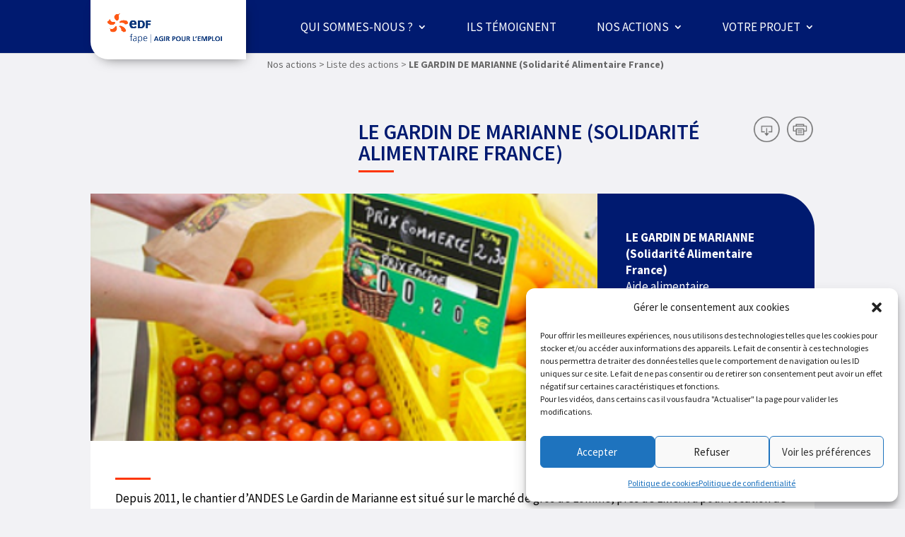

--- FILE ---
content_type: application/javascript
request_url: https://www.fape-edf.fr/wp-content/themes/Plk/fape.js?ver=6.0.11
body_size: 424
content:
/**
 * Stop an iframe or HTML5 <video> from playing
 * @param  {Element} element The element that contains the video
 */
// Ouverture et fermeture des videos lightbox page accueil

jQuery(document).ready(function(){
	$array2 = new Array();
	for($i=1; $i<9999; $i++){
		$array2[$i] = $i;
	}
	var array2 = $array2;
	// console.log(array2);
	
	
	// var array1 = ['1', '2', '3'];
	// console.log(array1);
	
	array2.forEach(function(element) {
		var playme = "#playme_"+element;
		var closeme = ".lightbox-close_"+element;
		var lecteur = ".lightbox_"+element; 
		var youtu = "#youtube_"+element;
	//console.log(youtu);

		jQuery(playme).click(function() {
			// jQuery("iframe").contents().find(".video-container").addClass("youtube");
			var leg=jQuery(youtu).attr("src");
			jQuery(youtu).attr("src",leg);
			jQuery(lecteur).css("display", "block");

		});
		jQuery(closeme).click(function() {
			jQuery(youtu).each(function(){
				var el_src = jQuery(this).attr("src");
				jQuery(this).attr("src",el_src);
			});
			jQuery(lecteur).css("display", "none");
			// jQuery("iframe").contents().find(".video-container").removeClass("youtube");

		});
	});
	
	
});



--- FILE ---
content_type: application/javascript
request_url: https://www.fape-edf.fr/wp-content/themes/Plk/google.js?ver=0.1
body_size: 1226
content:
(function($) {

/*
*  new_map
*
*  This function will render a Google Map onto the selected jQuery element
*
*  @type	function
*  @date	8/11/2013
*  @since	4.3.0
*
*  @param	$el (jQuery element)
*  @return	n/a
*/

function new_map( $el ) {
	
	// var
	var $markers = $el.find('.marker');
	
	
	// vars
	var args = {
		// zoom		: 17,
		zoom		: 6,
		center		: new google.maps.LatLng(46.8, 1.9),
		mapTypeId	: google.maps.MapTypeId.ROADMAP
	};
	
	
	// create map	        	
	var map = new google.maps.Map( $el[0], args);
	
	
	// add a markers reference
	map.markers = [];
	
	
	// add markers
	$markers.each(function(){
		
    	add_marker( $(this), map );
		
	});
	
	
	// center map
	center_map( map );
	
	// add marker cluster
   // var markerCluster = new MarkerClusterer( map.markers, map );
	markerCluster( map.markers, map )
	
	// return
	return map;
	
}

/*
*  add_marker
*
*  This function will add a marker to the selected Google Map
*
*  @type	function
*  @date	8/11/2013
*  @since	4.3.0
*
*  @param	$marker (jQuery element)
*  @param	map (Google Map object)
*  @return	n/a
*/

function add_marker( $marker, map ) {

	// var
	var latlng = new google.maps.LatLng( $marker.attr('data-lat'), $marker.attr('data-lng') );

	// create marker
	var marker = new google.maps.Marker({
		position	: latlng,
		map			: map,
		title : $marker.attr('data-title')
	});
	
	

	// add to array
	map.markers.push( marker );

	// if marker contains HTML, add it to an infoWindow
	if( $marker.html() )
	{

		// create info window
		var infowindow = new google.maps.InfoWindow({
			content		: $marker.html(),
			minWidth	: 280,
			minHeight	: 160
			
		});

		// show info window when marker is clicked
		google.maps.event.addListener(marker, 'click', function() {
			
			if (typeof( window.infoopened ) != 'undefined') infoopened.close();
			infowindow.open(map,marker);
			infoopened = infowindow;

		});
	}

}

function markerCluster( markers, map ) {
	var markerCluster = new MarkerClusterer(map, markers, {imagePath: 'https://developers.google.com/maps/documentation/javascript/examples/markerclusterer/m'});
	//console.log( markers );
}
/*
*  center_map
*
*  This function will center the map, showing all markers attached to this map
*
*  @type	function
*  @date	8/11/2013
*  @since	4.3.0
*
*  @param	map (Google Map object)
*  @return	n/a
*/

function center_map( map ) {

	// vars
	var bounds = new google.maps.LatLngBounds();

	// loop through all markers and create bounds
	$.each( map.markers, function( i, marker ){

		var latlng = new google.maps.LatLng( marker.position.lat(), marker.position.lng() );

		bounds.extend( latlng );

	});

	// only 1 marker?
	if( map.markers.length == 1 )
	{
		// set center of map
	    map.setCenter( bounds.getCenter() );
		map.setZoom( 6 );
	}
	else
	{
		function myFunction(x) {
			if (x.matches) { // If media query matches
				map.setZoom(5);
			} else {
				map.setZoom(6);
			}
		}

		var x = window.matchMedia("(max-width: 720px)")
		myFunction(x) // Call listener function at run time
		x.addListener(myFunction) // Attach listener function on state changes 
	
	}

}


/*
*  document ready
*
*  This function will render each map when the document is ready (page has loaded)
*
*  @type	function
*  @date	8/11/2013
*  @since	5.0.0
*
*  @param	n/a
*  @return	n/a
*/
// global var
var map = null;

$(document).ready(function(){

	$('.acf-map').each(function(){

		// create map
		map = new_map( $(this) );

	});

});
 
})(jQuery);
